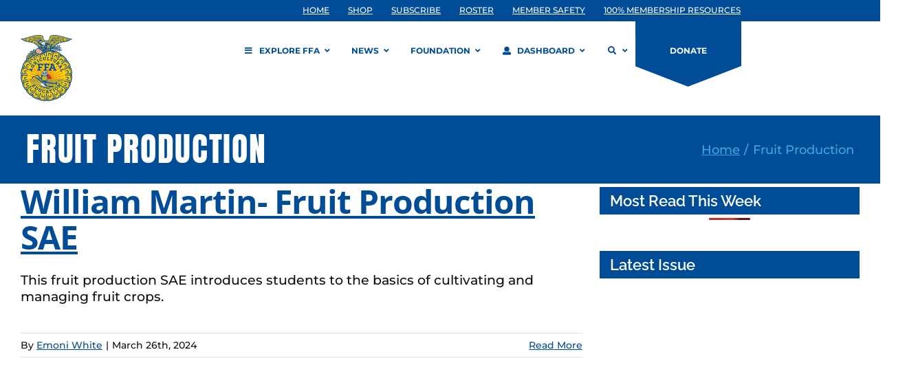

--- FILE ---
content_type: application/javascript
request_url: https://prism.app-us1.com/?a=609904086&u=https%3A%2F%2Fwww.ffa.org%2Fresource_tag%2Ffruit-production%2F
body_size: 128
content:
window.visitorGlobalObject=window.visitorGlobalObject||window.prismGlobalObject;window.visitorGlobalObject.setVisitorId('b33b0554-48f4-4bbc-819a-afe24aacd3ae', '609904086');window.visitorGlobalObject.setWhitelistedServices('tracking', '609904086');